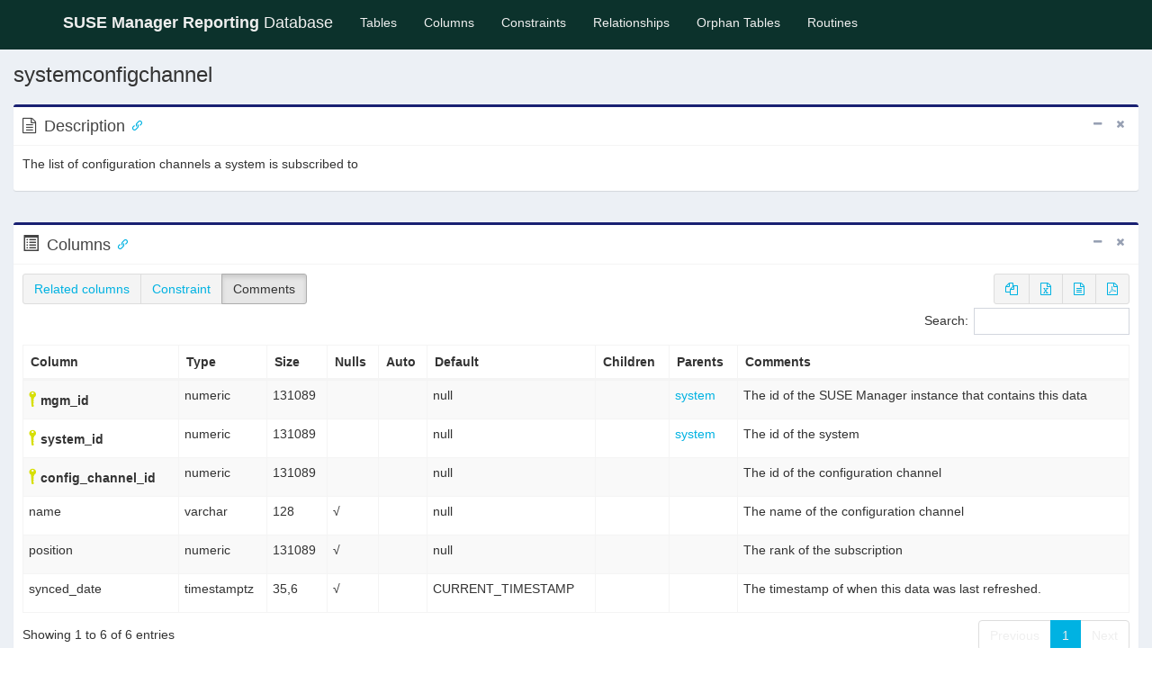

--- FILE ---
content_type: text/html
request_url: https://documentation.suse.com/suma/4.3/database/schema/tables/systemconfigchannel.html
body_size: 3903
content:
<!DOCTYPE html>
<html>
    <head>
        <meta charset="utf-8">
        <meta http-equiv="X-UA-Compatible" content="IE=edge">
        <title>systemconfigchannel - SUSE Manager Reporting Database</title>
        <!-- Tell the browser to be responsive to screen width -->
        <meta content="width=device-width, initial-scale=1" name="viewport">
        <link rel="icon" type="image/png" sizes="16x16" href="../favicon.png">
        <!-- Bootstrap 3.3.5 -->
        <link rel="stylesheet" href="../bower/admin-lte/bootstrap/css/bootstrap.min.css">
        <!-- Font Awesome -->
        <link rel="stylesheet" href="../bower/font-awesome/css/font-awesome.min.css">
        <!-- Ionicons -->
        <link rel="stylesheet" href="../bower/ionicons/css/ionicons.min.css">
        <!-- DataTables -->
        <link rel="stylesheet" href="../bower/datatables.net-bs/css/dataTables.bootstrap.min.css">
        <link rel="stylesheet" href="../bower/datatables.net-buttons-bs/css/buttons.bootstrap.min.css">
        <!-- Code Mirror -->
        <link rel="stylesheet" href="../bower/codemirror/codemirror.css">

        <!-- Theme style -->
        <link rel="stylesheet" href="../bower/admin-lte/dist/css/AdminLTE.min.css">
        <!-- Salvattore -->
        <link rel="stylesheet" href="../bower/salvattore/salvattore.css">
        <!-- SchemaSpy -->
        <link rel="stylesheet" href="../schemaSpy.css">

        <!-- HTML5 Shim and Respond.js IE8 support of HTML5 elements and media queries -->
        <!-- WARNING: Respond.js doesn't work if you view the page via file:// -->
        <!--[if lt IE 9]>
        <script src="../bower/html5shiv/html5shiv.min.js"></script>
        <script src="../bower/respond/respond.min.js"></script>
        <![endif]-->
    </head>
    <!-- ADD THE CLASS layout-top-nav TO REMOVE THE SIDEBAR. -->
    <body class="hold-transition skin-suse layout-top-nav">
        <div class="wrapper">
            <header class="main-header">
                <nav class="navbar navbar-static-top">
                    <div class="container">
                        <div class="navbar-header">
                            <a href="../index.html" class="navbar-brand"><b>SUSE Manager Reporting</b> Database</a>
                            <button type="button" class="navbar-toggle collapsed" data-toggle="collapse" data-target="#navbar-collapse"><i class="fa fa-bars"></i></button>
                        </div>

                        <!-- Collect the nav links, forms, and other content for toggling -->
                        <div class="collapse navbar-collapse pull-left" id="navbar-collapse">
                            <ul class="nav navbar-nav">
                                <li><a href="../index.html">Tables <span class="sr-only">(current)</span></a></li>
                                <li><a href="../columns.html" title="All of the columns in the schema">Columns</a></li>
                                <li><a href="../constraints.html" title="Useful for diagnosing error messages that just give constraint name or number">Constraints</a></li>
                                <li><a href="../relationships.html" title="Diagram of table relationships">Relationships</a></li>
                                <li><a href="../orphans.html" title="View of tables with neither parents nor children">Orphan&nbsp;Tables</a></li>
                                <li><a href="../routines.html" title="Procedures and functions">Routines</a></li>
                            </ul>
                        </div>
                        <!-- /.navbar-collapse -->
                        <!-- Navbar Right Menu -->
                    </div>
                    <!-- /.container-fluid -->
                </nav>
            </header>
            <!-- Main content -->
            <!-- Full Width Column -->
            <div class="content-wrapper">
                <!-- Content Header (Page header) -->
                <section class="content-header">
                    <h1>systemconfigchannel</h1><br />
                    <div class="box box-primary">
                        <div class="box-header with-border">
                            <i class="fa fa-file-text-o"></i>
                            <h3 id="Description" class="box-title">Description</h3>
                            <div class="box-tools pull-right">
                                <button type="button" class="btn btn-box-tool" data-widget="collapse"><i class="fa fa-minus"></i></button>
                                <button type="button" class="btn btn-box-tool" data-widget="remove"><i class="fa fa-times"></i></button>
                            </div>
                        </div><!-- /.box-header -->
                        <div class="box-body clearfix">
                            <p>The list of configuration channels a system is subscribed to</p>
                        </div><!-- /.box-body -->
                    </div>
                </section>
                <!-- Main content -->
                <section class="content">
                    <div class="box box-primary">
                        <div class="box-header with-border">
                            <span class="glyphicon glyphicon-list-alt" aria-hidden="true"></span>
                            <h3 id="Columns" class="box-title">Columns</h3>
                            <div class="box-tools pull-right">
                                <button type="button" class="btn btn-box-tool" data-widget="collapse"><i class="fa fa-minus"></i></button>
                                <button type="button" class="btn btn-box-tool" data-widget="remove"><i class="fa fa-times"></i></button>
                            </div>
                        </div>
                        <div class="box-body">
                            <table id="standard_table" class="table table-bordered table-striped dataTable" role="grid">
                                <thead align='left'>
                                <tr>
                                    <th>Column</th>
                                    <th>Type</th>
                                    <th>Size</th>
                                    <th title='Are nulls allowed?'>Nulls</th>
                                    <th title='Is column automatically updated?'>Auto</th>
                                    <th title='Default value'>Default</th>
                                    <th title='Columns in tables that reference this column'>Children</th>
                                    <th title='Columns in tables that are referenced by this column'>Parents</th>
                                    <th title='Comments' class="toggle"><span>Comments</span></th>
                                </tr>
                                </thead>
                                <tbody>
                                <tr>
                                    <td class='primaryKey' title='Primary Key'><i class='icon ion-key iconkey' style='padding-left: 5px;'></i><span id="mgm_id">mgm_id</span></td>
                                    <td>numeric</td>
                                    <td>131089</td>
                                    <td title=''></td>
                                    <td title=''></td>
                                    <td>null</td>
                                    <td>
                                        <table border='0' cellspacing='0' cellpadding='0'>
                                        </table>
                                    </td>
                                    <td>
                                        <table border='0' cellspacing='0' cellpadding='0'>
                                            <tr>
                                                <td title="systemconfigchannel.[mgm_id, system_id] references system.[mgm_id, system_id] via systemconfigchannel_system_fkey"><a href='system.html'>system</a><span class='relatedKey'>.mgm_id</span></td>
                                                <td class="constraint detail">systemconfigchannel_system_fkey<span title='Restrict delete:&#10;Parent cannot be deleted if children exist'>R</span></td>
                                            </tr>
                                        </table>
                                    </td>
                                    <td><p>The id of the SUSE Manager instance that contains this data</p></td>
                                </tr>
                                <tr>
                                    <td class='primaryKey' title='Primary Key'><i class='icon ion-key iconkey' style='padding-left: 5px;'></i><span id="system_id">system_id</span></td>
                                    <td>numeric</td>
                                    <td>131089</td>
                                    <td title=''></td>
                                    <td title=''></td>
                                    <td>null</td>
                                    <td>
                                        <table border='0' cellspacing='0' cellpadding='0'>
                                        </table>
                                    </td>
                                    <td>
                                        <table border='0' cellspacing='0' cellpadding='0'>
                                            <tr>
                                                <td title="systemconfigchannel.[mgm_id, system_id] references system.[mgm_id, system_id] via systemconfigchannel_system_fkey"><a href='system.html'>system</a><span class='relatedKey'>.system_id</span></td>
                                                <td class="constraint detail">systemconfigchannel_system_fkey<span title='Restrict delete:&#10;Parent cannot be deleted if children exist'>R</span></td>
                                            </tr>
                                        </table>
                                    </td>
                                    <td><p>The id of the system</p></td>
                                </tr>
                                <tr>
                                    <td class='primaryKey' title='Primary Key'><i class='icon ion-key iconkey' style='padding-left: 5px;'></i><span id="config_channel_id">config_channel_id</span></td>
                                    <td>numeric</td>
                                    <td>131089</td>
                                    <td title=''></td>
                                    <td title=''></td>
                                    <td>null</td>
                                    <td>
                                        <table border='0' cellspacing='0' cellpadding='0'>
                                        </table>
                                    </td>
                                    <td>
                                        <table border='0' cellspacing='0' cellpadding='0'>
                                        </table>
                                    </td>
                                    <td><p>The id of the configuration channel</p></td>
                                </tr>
                                <tr>
                                    <td><span id="name">name</span></td>
                                    <td>varchar</td>
                                    <td>128</td>
                                    <td title='nullable'>√</td>
                                    <td title=''></td>
                                    <td>null</td>
                                    <td>
                                        <table border='0' cellspacing='0' cellpadding='0'>
                                        </table>
                                    </td>
                                    <td>
                                        <table border='0' cellspacing='0' cellpadding='0'>
                                        </table>
                                    </td>
                                    <td><p>The name of the configuration channel</p></td>
                                </tr>
                                <tr>
                                    <td><span id="position">position</span></td>
                                    <td>numeric</td>
                                    <td>131089</td>
                                    <td title='nullable'>√</td>
                                    <td title=''></td>
                                    <td>null</td>
                                    <td>
                                        <table border='0' cellspacing='0' cellpadding='0'>
                                        </table>
                                    </td>
                                    <td>
                                        <table border='0' cellspacing='0' cellpadding='0'>
                                        </table>
                                    </td>
                                    <td><p>The rank of the subscription</p></td>
                                </tr>
                                <tr>
                                    <td><span id="synced_date">synced_date</span></td>
                                    <td>timestamptz</td>
                                    <td>35,6</td>
                                    <td title='nullable'>√</td>
                                    <td title=''></td>
                                    <td>CURRENT_TIMESTAMP</td>
                                    <td>
                                        <table border='0' cellspacing='0' cellpadding='0'>
                                        </table>
                                    </td>
                                    <td>
                                        <table border='0' cellspacing='0' cellpadding='0'>
                                        </table>
                                    </td>
                                    <td><p>The timestamp of when this data was last refreshed.</p></td>
                                </tr>
                                </tbody>
                            </table>
                        </div>
                    </div>
                    <div class="box box-primary">
                        <div class="box-header with-border">
                            <i class="fa fa-sitemap"></i>
                            <h3 id="Indexes" class="box-title">Indexes</h3>
                            <div class="box-tools pull-right">
                                <button type="button" class="btn btn-box-tool" data-widget="collapse"><i class="fa fa-minus"></i></button>
                                <button type="button" class="btn btn-box-tool" data-widget="remove"><i class="fa fa-times"></i></button>
                            </div>
                        </div>
                        <div class="box-body">
                            <table id="indexes_table" class="table table-bordered table-striped dataTable" role="grid">
                                <thead>
                                <tr>
                                    <th>Constraint Name</th>
                                    <th>Type</th>
                                    <th>Sort</th>
                                    <th>Column(s)</th>
                                </tr>
                                </thead>
                                <tbody>
                                <tr>
                                    <td class='primaryKey' title='Primary Key'><i class='icon ion-key iconkey'></i> systemconfigchannel_pk</td>
                                    <td>Primary key</td>
                                    <td><span title='Ascending'>Asc</span>/<span title='Ascending'>Asc</span>/<span title='Ascending'>Asc</span></td>
                                    <td>mgm_id + system_id + config_channel_id</td>
                                </tr>
                                </tbody>
                            </table>
                        </div><!-- /.box-body -->
                    </div>
                    <div class="box box-primary">
                        <div class="box-header with-border">
                            <i class="fa fa-sitemap"></i>
                            <h3 class="box-title">Check Constraints</h3>
                            <div class="box-tools pull-right">
                                <button type="button" class="btn btn-box-tool" data-widget="collapse"><i class="fa fa-minus"></i></button>
                                <button type="button" class="btn btn-box-tool" data-widget="remove"><i class="fa fa-times"></i></button>
                            </div>
                        </div>
                        <div class="box-body">
                            <table id="check_table" class="table table-bordered table-striped dataTable" role="grid">
                                <thead align='left'>
                                <tr>
                                    <th>Constraint Name</th>
                                    <th>Constraint</th>
                                </tr>
                                </thead>
                                <tbody>
                                <tr>
                                    <td>vn_systemconfigchannel_name</td>
                                    <td>(((name)::text &lt;&gt; &#39;&#39;::text))</td>
                                </tr>
                                </tbody>
                            </table>
                        </div>
                    </div>
                    <div class="box box-primary">
                        <div class="box-header with-border">
                            <i class="fa fa-code-fork"></i>
                            <h3 id="Relationships" class="box-title">Relationships</h3>
                            <div class="box-tools pull-right">
                                <button type="button" class="btn btn-box-tool" data-widget="collapse"><i class="fa fa-minus"></i></button>
                                <button type="button" class="btn btn-box-tool" data-widget="remove"><i class="fa fa-times"></i></button>
                            </div>
                        </div>
                        <div class="box-body">
                            <div class="nav-tabs-custom"><!-- Tabs within a box -->
                                <h5>Close relationships within degrees of separation</h5>
                                <ul class="nav nav-tabs pull-left ui-sortable-handle">
                                    <li class="active"><a href="#oneDegreeImg-chart" data-toggle="tab" aria-expanded="true">One</a></li>
                                    <li class=""><a href="#twodegreesDegreeImg-chart" data-toggle="tab" aria-expanded="true">Two degrees</a></li>
                                </ul>
                                <div class="tab-content no-padding">
                                    <div class="chart tab-pane active" id="oneDegreeImg-chart" style="position: relative; overflow-x:auto;">
                                        <map id="oneDegreeRelationshipsDiagram" name="oneDegreeRelationshipsDiagram">
<area shape="rect" id="node1" href="systemconfigchannel.html" target="_top" title="systemconfigchannel" alt="" coords="313,5,671,251">
<area shape="rect" id="node2" href="system.html" target="_top" title="system" alt="" coords="5,8,269,184">
</map>
                                        <a name='diagram'><img id="oneDegreeImg" src="../diagrams/tables/systemconfigchannel.1degree.png" usemap="#oneDegreeRelationshipsDiagram" class="diagram" border="0" align="left"></a>
                                    </div>
                                    <div class="chart tab-pane " id="twodegreesDegreeImg-chart" style="position: relative; overflow-x:auto;">
                                        <map id="twoDegreesRelationshipsDiagram" name="twoDegreesRelationshipsDiagram">
<area shape="rect" id="node1" href="systemaction.html" target="_top" title="systemaction" alt="" coords="399,637,585,725">
<area shape="rect" id="node2" href="system.html" target="_top" title="system" alt="" coords="5,711,269,887">
<area shape="rect" id="node3" href="systemchannel.html" target="_top" title="systemchannel" alt="" coords="392,743,592,831">
<area shape="rect" id="node4" href="systemconfigchannel.html" target="_top" title="systemconfigchannel" alt="" coords="313,848,671,1093">
<area shape="rect" id="node5" href="systemcustominfo.html" target="_top" title="systemcustominfo" alt="" coords="379,1111,605,1199">
<area shape="rect" id="node6" href="systementitlement.html" target="_top" title="systementitlement" alt="" coords="376,1216,608,1304">
<area shape="rect" id="node7" href="systemerrata.html" target="_top" title="systemerrata" alt="" coords="399,1321,585,1409">
<area shape="rect" id="node8" href="systemgroupmember.html" target="_top" title="systemgroupmember" alt="" coords="367,1427,617,1515">
<area shape="rect" id="node9" href="systemhistory.html" target="_top" title="systemhistory" alt="" coords="395,5,589,93">
<area shape="rect" id="node10" href="systemnetinterface.html" target="_top" title="systemnetinterface" alt="" coords="374,111,610,199">
<area shape="rect" id="node11" href="systemoutdated.html" target="_top" title="systemoutdated" alt="" coords="387,216,597,304">
<area shape="rect" id="node12" href="systempackageinstalled.html" target="_top" title="systempackageinstalled" alt="" coords="356,321,628,409">
<area shape="rect" id="node13" href="systempackageupdate.html" target="_top" title="systempackageupdate" alt="" coords="362,427,622,515">
<area shape="rect" id="node14" href="systemvirtualdata.html" target="_top" title="systemvirtualdata" alt="" coords="379,1532,605,1620">
<area shape="rect" id="node15" href="xccdscanresult.html" target="_top" title="xccdscanresult" alt="" coords="393,532,591,620">
</map>
                                        <a name='diagram'><img id="twodegreesDegreeImg" src="../diagrams/tables/systemconfigchannel.2degrees.png" usemap="#twoDegreesRelationshipsDiagram" class="diagram" border="0" align="left"></a>
                                    </div>
                                </div>
                            </div>
                        </div><!-- /.box-body -->
                    </div>
                </section>
                <script>
                    var config = {
                        pagination: true
                    }
                </script>
            </div>
            <!-- /.content-wrapper -->
            <footer class="main-footer">
                <div>
                    <div class="pull-right hidden-xs">
                        <a href="../reportdb.public.xml" title="XML Representation">XML Representation</a> |
                        <a href="../insertionOrder.txt" title="Useful for loading data into a database">Insertion Order</a> |
                        <a href="../deletionOrder.txt" title="Useful for purging data from a database">Deletion Order</a>
                    </div>
                    <strong>Generated by <a href="http://schemaspy.org/" class="logo-text"><i class="fa fa-database"></i> SchemaSpy 6.1.1</a> on Thu Apr 28 08:02 UTC 2022</strong>
                </div>
                <!-- /.container -->
            </footer>
        </div>
        <!-- ./wrapper -->

        <!-- jQuery 2.2.3 -->
        <script src="../bower/admin-lte/plugins/jQuery/jquery-2.2.3.min.js"></script>
        <script src="../bower/admin-lte/plugins/jQueryUI/jquery-ui.min.js"></script>
        <!-- Bootstrap 3.3.5 -->
        <script src="../bower/admin-lte/bootstrap/js/bootstrap.min.js"></script>
        <!-- DataTables -->
        <script src="../bower/datatables.net/jquery.dataTables.min.js"></script>
        <script src="../bower/datatables.net-bs/js/dataTables.bootstrap.min.js"></script>
        <script src="../bower/datatables.net-buttons/dataTables.buttons.min.js"></script>
        <script src="../bower/datatables.net-buttons-bs/js/buttons.bootstrap.min.js"></script>
        <script src="../bower/datatables.net-buttons/buttons.html5.min.js"></script>
        <script src="../bower/datatables.net-buttons/buttons.print.min.js"></script>
        <script src="../bower/datatables.net-buttons/buttons.colVis.min.js"></script>
        <!-- SheetJS -->
        <script src="../bower/js-xlsx/xlsx.full.min.js"></script>
        <!-- pdfmake -->
        <script src="../bower/pdfmake/pdfmake.min.js"></script>
        <script src="../bower/pdfmake/vfs_fonts.js"></script>
        <!-- SlimScroll -->
        <script src="../bower/admin-lte/plugins/slimScroll/jquery.slimscroll.min.js"></script>
        <!-- FastClick -->
        <script src="../bower/admin-lte/plugins/fastclick/fastclick.js"></script>
        <!-- Salvattore -->
        <script src="../bower/salvattore/salvattore.min.js"></script>
        <!-- AnchorJS -->
        <script src="../bower/anchor-js/anchor.min.js"></script>
        <!-- CodeMirror -->
        <script src="../bower/codemirror/codemirror.js"></script>
        <script src="../bower/codemirror/sql.js"></script>
        <!-- AdminLTE App -->
        <script src="../bower/admin-lte/dist/js/app.min.js"></script>
        <script src="table.js"></script>
        <script src="../schemaSpy.js"></script>
    </body>
</html>


--- FILE ---
content_type: text/css; charset=utf-8
request_url: https://documentation.suse.com/suma/4.3/database/schema/schemaSpy.css
body_size: 1445
content:
/* SUSE Skin */
.skin-suse .bg-pine-green {
  background-color: #0C322C;
  color: #EFEFEF;
}

.skin-suse .bg-jungle-green {
  background-color: #30BA78;
  color: #EFEFEF;
}

.skin-suse .bg-midnight-blue {
  background-color: #192072;
  color: #EFEFEF;
}

.skin-suse .bg-waterhole-blue {
  background-color: #2453FF;
  color: #EFEFEF;
}

.skin-suse .bg-mint {
  background-color: #90EBCD;
  color: #EFEFEF;
}

.skin-suse .bg-persimmon {
  background-color: #FE7C3F;
  color: #EFEFEF;
}

.skin-suse a, .skin-suse a:visited {
  color: #00b2e2;
}

.skin-suse a:hover {
  color: #3dd35f
}

.skin-suse .main-header .navbar {
  background-color: #0C322C;
}

.skin-suse .main-header .navbar .nav > li > a,
.skin-suse .main-header .navbar-brand {
    color: #EFEFEF;
}

.skin-suse .main-header .navbar .nav > li > a {
  border-bottom: 5px solid #0C322C;
}

.skin-suse .main-header .navbar .nav > li > a:hover,
.skin-suse .main-header .navbar .nav > li > a:active,
.skin-suse .main-header .navbar .nav > li > a:focus,
.skin-suse .main-header .navbar .nav .open > a,
.skin-suse .main-header .navbar .nav .open > a:hover,
.skin-suse .main-header .navbar .nav .open > a:focus,
.skin-suse .main-header .navbar .nav > .active > a {
  border-bottom: 5px solid #FE7C3F;
  color: #3dd35f;
  background-color: #0C322C;
}

.skin-suse .box.box-primary {
  border-top-color: #192072;
}

.skin-suse .label-primary, .modal-primary .modal-body {
  background-color: #192072 !important;
}

.skin-suse .pagination > li > a {
  color: #00b2e2;
}

.skin-suse .pagination > .disabled > a,
.skin-suse .pagination > .disabled > a:focus,
.skin-suse .pagination > .disabled > a:hover,
.skin-suse .pagination > .disabled > span,
.skin-suse .pagination > .disabled > span:focus,
.skin-suse .pagination > .disabled > span:hover {
  color: #EFEFEF;
}

.skin-suse .pagination > .active > a,
.skin-suse .pagination > .active > a:focus,
.skin-suse .pagination > .active > a:hover,
.skin-suse .pagination > .active > span,
.skin-suse .pagination > .active > span:focus,
.skin-suse .pagination > .active > span:hover {
  color: #EFEFEF;
  background-color: #00b2e2;
  border-color: #00b2e2;
}

.skin-suse .pagination > li > a:focus,
.skin-suse .pagination > li > a:hover,
.skin-suse .pagination > li > span:focus,
.skin-suse .pagination > li > span:hover {
  color: #3dd35f;
}

.skin-suse a.info-box,
.skin-suse a.info-box:visited,
.skin-suse a.info-box:hover {
    color: #333;
}
/* background must be specified for it to propagate into diagrams */
.diagram {
  margin: 0px;
  background: #ffffff;
  border: 0 0;
  padding:.4em;
}
/* background-color must be specified for th to propagate into diagrams */
th.diagram  {
  background-color: #f5f5f5;
  text-align: left;
  padding: 0px 4px;
}

/* background-color must be specified for td to propagate into diagrams */
td.diagram  {
  background-color: #ffffff;
}
/* background must be specified for .primaryKey to propagate into diagrams */
.diagram .primaryKey {
  background: #dcdf8d;
  padding: 0px 4px;
}

/* background must be specified for .indexedColumn to propagate into diagrams */
.diagram .indexedColumn {
  background: #FFFFFF;
}

.iconkey {
  font-size: 20px;
  display: inline-block;
  transform: rotate(180deg);
}

.primaryKey {
  font-weight: bold;
  white-space: nowrap;
}

.foreignKey {
  font-weight: bold;
  white-space: nowrap;
}

.uniqueKey {
  font-weight: bold;
  white-space: nowrap;
}

.indexedColumn {
  font-style: italic;
}

.primaryKey .iconkey {
  color: #D7DF01;
}

.foreignKey .iconkey {
  color: #BDBDBD;
}

.uniqueKey .iconkey {
  color: #35A9FE;
}

/* background must be specified for .excludedColumn to propagate into diagrams */
.excludedColumn {
  background: #C0C0C0;
}

/* background must be specified for .selectedTable to propagate into diagrams */
.selectedTable {
  background: #A9AB96;
}

.detail {
  padding: 0px 4px;
}

.impliedRelationship {
  display: none;
  font-style: italic;
  color: #183118
}

.dataTable>tbody>tr>td, .dataTable>tfoot>tr>td, .dataTable>thead>tr>td {
  padding: 6px;
}

.description {
  display: block;
  padding: 8px 0px;
}

.signature {
  font-size: 105%;
  font-weight: bold;
  font-style: italic;
}

.relatedTable {
  padding: 0px 4px;
}

.relatedKey {
  display: none;
  padding: 0px -4px 0px 4px;
}

.constraint {
  display: none;
  text-align: right;
  padding: 0px 4px;
}

.comment {
  display: none;
  text-align: left;
  padding: 0px 4px;
}

.impliedNotOrphan {
}

.excludedRelationship {
  font-size: 85%;
}

.degrees {
}

.viewDefinition {
  font-size: 90%;
  background-color: #ffffff;
  border-style: solid;
  border-width: 1px;
  float: left;
  padding: 4px;
  font-family: "Courier New", Courier, monospace
}

.viewReferences {
  font-size: 90%;
  padding: 4px;
}

.CodeMirror {
  height: auto;
}

.logo-text {
  font-family: "Helvetica Neue", Helvetica, Arial, cursive;
}

.dataTables_filter {
  padding-top: 4px;
}

.dataTables_filter .input-sm {
  padding-left: 13px;
}
